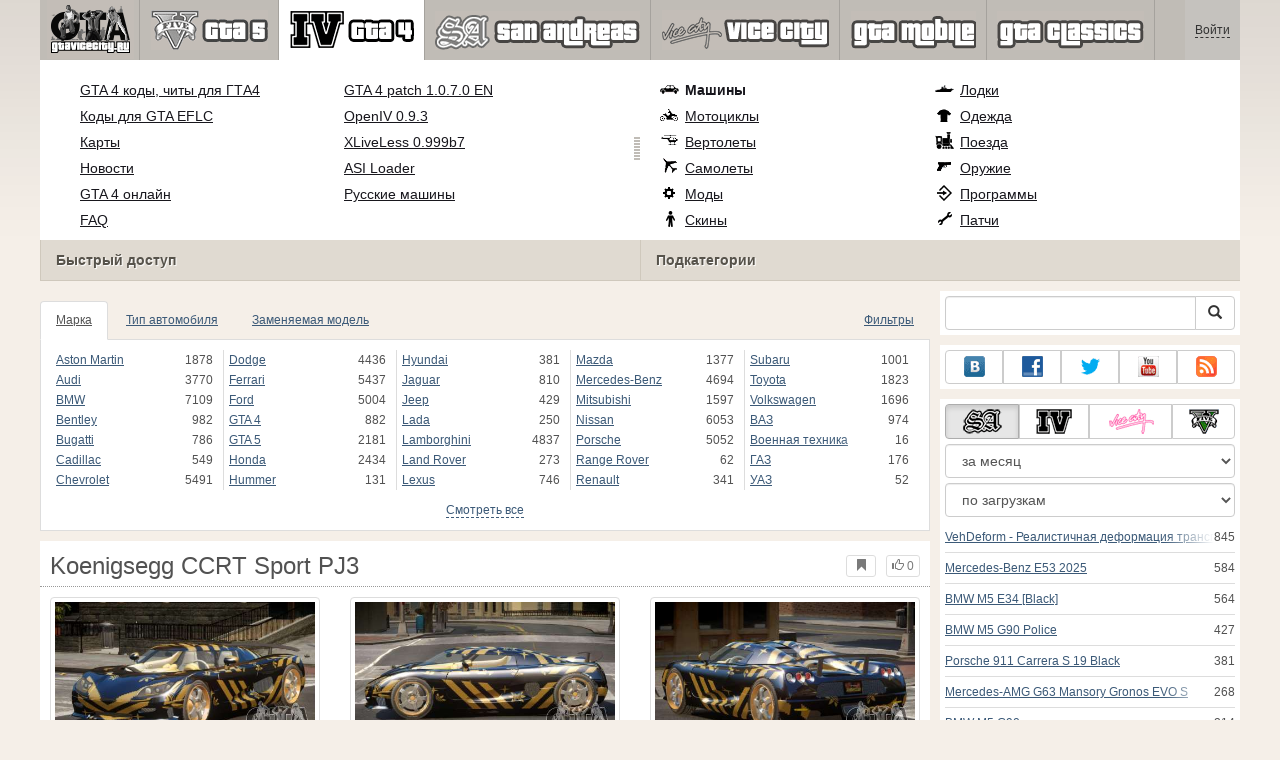

--- FILE ---
content_type: text/html; charset=utf-8
request_url: https://www.google.com/recaptcha/api2/aframe
body_size: 268
content:
<!DOCTYPE HTML><html><head><meta http-equiv="content-type" content="text/html; charset=UTF-8"></head><body><script nonce="S-z_mby1qG-H6ShQKyJibQ">/** Anti-fraud and anti-abuse applications only. See google.com/recaptcha */ try{var clients={'sodar':'https://pagead2.googlesyndication.com/pagead/sodar?'};window.addEventListener("message",function(a){try{if(a.source===window.parent){var b=JSON.parse(a.data);var c=clients[b['id']];if(c){var d=document.createElement('img');d.src=c+b['params']+'&rc='+(localStorage.getItem("rc::a")?sessionStorage.getItem("rc::b"):"");window.document.body.appendChild(d);sessionStorage.setItem("rc::e",parseInt(sessionStorage.getItem("rc::e")||0)+1);localStorage.setItem("rc::h",'1769310356287');}}}catch(b){}});window.parent.postMessage("_grecaptcha_ready", "*");}catch(b){}</script></body></html>